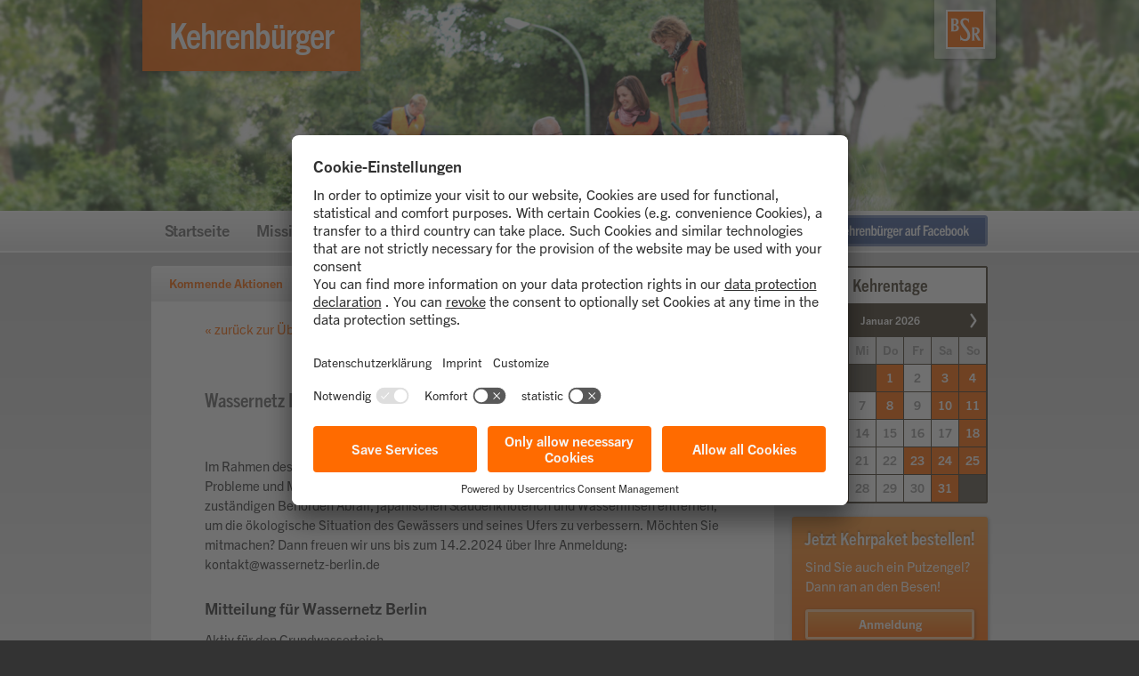

--- FILE ---
content_type: text/html; charset=UTF-8
request_url: https://www.kehrenbuerger.de/21146.php
body_size: 10278
content:
<!DOCTYPE html>
  
            <!--[if lt IE 7]> <html class="no-js lt-ie9 lt-ie8 lt-ie7"> <![endif]-->
            <!--[if IE 7]>    <html class="no-js lt-ie9 lt-ie8"> <![endif]-->
            <!--[if IE 8]>    <html class="no-js lt-ie9"> <![endif]-->
            <!--[if gt IE 8]><!--> <html class="no-js"> <!--<![endif]-->
        
  <head>
  <meta http-equiv="X-UA-Compatible" content="IE=edge">
  <title>Wassernetz Berlin - Kehrenbürger</title>
  <meta charset="utf-8">
  <meta name="title" content="Kehrenbürger - Gemeinsam glänzen">
  <meta name="description" content="Berlin braucht Kehrenbürger wie Sie. Packen wir’s an! Mit Unterstützung der BSR bieten wir Ihnen mit Kehrenbürger die Plattform für Ihr Engagement in Berlin. Sie möchten Ihren Kiez verschönern? Packen Sie mit an, egal ob Spielplätze säubern oder Grünanlagen aufräumen, wir unterstützen Sie.">
  <meta name="google-site-verification" content="9i_ixJaExd4JMYzujLP2HgyRyHIGNGAEALeDIEoORJg" />
  <meta name="msvalidate.01" content="BBBDFBDF404801086988444F036E171D" />
  
              <!-- Facebook Meta Data -->
              <meta property="og:image" content="http://www.kehrenbuerger.de">
              <meta property="og:locality" content="Berlin">
              <meta property="og:country-name" content="Germany">
              <meta property="og:latitude" content="52.519171">
              <meta property="og:longitude" content="13.4060912">
              <meta property="og:type" content="website">
              <meta property="og:title" content="Wassernetz Berlin">
              <meta property="og:url" content="http://www.kehrenbuerger.de/21146.php">
              <meta property="og:site_name" content="Kehrenbürger - Gemeinsam glänzen">
              <!-- / Facebook Meta Data -->
            
  <meta name="viewport" content="width=device-width, initial-scale=1, user-scalable=no">
  <link rel="stylesheet" href="/preview/bsr/kehrenbuerger/resources/css/main.css">
  <link rel="shortcut icon" type="image/x-icon" href="/preview/bsr/kehrenbuerger/resources/img/favicon.ico">
  <link rel="apple-touch-icon-precomposed" href="/preview/bsr/kehrenbuerger/resources/img/apple-touch-icon.png">
  <link rel="apple-touch-icon-precomposed" sizes="120x120" href="/preview/bsr/kehrenbuerger/resources/img/apple-touch-icon-120.png">
  <link rel="apple-touch-icon-precomposed" sizes="152x152" href="/preview/bsr/kehrenbuerger/resources/img/apple-touch-icon-152.png">
  <link rel="apple-touch-icon-precomposed" sizes="180x180" href="/preview/bsr/kehrenbuerger/resources/img/apple-touch-icon-180.png">
  <link rel="icon" type="image/png" sizes="16x16" href="/preview/bsr/kehrenbuerger/resources/img/favicon-16.png">
  <link rel="icon" type="image/png" sizes="32x32" href="/preview/bsr/kehrenbuerger/resources/img/favicon-32.png">
  <link rel="icon" type="image/png" sizes="64x64" href="/preview/bsr/kehrenbuerger/resources/img/favicon-96.png">
  
  <script id="usercentrics-cmp" data-settings-id="E1HEVpZJq" src="https://app.usercentrics.eu/browser-ui/latest/bundle_legacy.js"></script>
  <script src="/preview/bsr/kehrenbuerger/resources/js/vendor/modernizr-2.5.3.min.js"></script>
  <script src="/preview/bsr/kehrenbuerger/resources/js/flowplayer-3.2.11.min.js"></script>
  <!--script src="//ajax.googleapis.com/ajax/libs/jquery/1.7.2/jquery.min.js"></script-->
  <script>window.jQuery || document.write('<script src="/preview/bsr/kehrenbuerger/resources/js/vendor/jquery-1.7.2.min.js"><\/script>')</script>
  <script type="text/javascript">
          var addthis_config = {"data_track_clickback":true};
        </script>
</head>
 
<body id="bsr-kb" class="content aktion">
  <header style="background-image:url(/assets/pictures/Aktionen_Pflanzen.jpg);">
    <h1><a href="/index.php" title="Zurück zur Startseite">Kehrenbürger</a></h1>
    <p><a class="link-ext-bsr" href="http://www.bsr.de" title="Zu den Seiten der Berliner Stadtreinigung" target="_blank"><img src="/preview/bsr/kehrenbuerger/resources/img/logo_bsr.png" alt="Berliner Stadtreinigung"></a><img class="print" src="/preview/bsr/kehrenbuerger/resources/img/logo_bsr_print.png" alt="BSR"></p>
    <nav role="navigation" class="main-navigation contain" id="mainNavigation">
      <h2 class="vh">Hauptnavigation</h2>
        <a href="#" class="toggle-main-nav" id="toggleMainNav">
            <span class="title">Menü</span>
            <i class="icon-menu">
              <span class="bar"></span>
              <span class="bar"></span>
            </i>
        </a>
      <ol class="nav-menu" id="navMenu">
        
        <li><a href="/index.php">Startseite</a></li>
      
<li><a href="/29.php">Mission</a></li><li><a href="/13264.php">Umwelttipps</a></li><li><a href="/anmelden.php">Aktion anmelden</a></li><li class="active"><a href="/31.php">Aktionen</a></li>
        <li><a class="ir facebook" href="https://www.facebook.com/Kehrenbuerger">Kehrenbürger auf Facebook</a></li>
      </ol>
    </nav>
    <div class="fill-the-gap"></div>
  </header>
  <div role="main" class="contain">
    <div id="page">
      <nav role="navigation" class="secondary-navigation contain"><ol><li class="active"><a href="/aktionen.php">Kommende Aktionen</a></li></ol></nav>
      <section class="hentry">
        
        
        
        
        <p><a class='back-to-overview' href='?l=2024'>« zurück zur Übersicht</a></p>        
        <h2>Wassernetz Berlin<time><b>Fr.,  16.02.2024</b> 10:00 – 13:00 Uhr</time></h2>
        
        <!--  -->
        
        
        
        
        Im Rahmen des Dialoges werden wir uns ein Bild von dem Grundwasserteich machen, Probleme und Maßnahmen für seinen Schutz beraten  und in Abstimmung mit den zuständigen Behörden Abfall, japanischen Staudenknöterich und Wasserlinsen entfernen, um die ökologische Situation des Gewässers und seines Ufers zu verbessern.  Möchten Sie mitmachen? Dann freuen wir uns  bis zum 14.2.2024 über Ihre Anmeldung: kontakt@wassernetz-berlin.de 
        <div style="clear:both;"></div>
        
        
        <dl>
          



<!-- Mitteilung für Wassernetz Berlin -->
<!-- 1 -->





<h3>Mitteilung für Wassernetz Berlin</h3>
Aktiv für den Grundwasserteich<br/>Am 16. Februar 2024 haben Aktive des Wassernetzes, Mitarbeiter*innen des Bezirksamtes Mitte und weitere Gewässerinteressierte den Grundwasserteich von Wasserlinsen befreit und Abfall entfernt. Die Maßnahme war ein voller Erfolg und trug dazu bei, dass der Gewässergrund besser belichtet ist und das Wasser mehr Sauerstoff aufnehmen kann. Wir danken allen Beitragenden, der BSR und LOTTO-Stiftung Berlin für die Unterstützung  

<ul>
  
  
  
  
</ul>


<dt class="media gallery">Bildergalerie:</dt>
<dd>
  <ol>
    
      <!---->
      <li><a href="/assets/pictures/20240216_124930_21256_rdax_700x700s.jpg" title="Entfernung von Wasserlinsen." alt="20240216_124930_21256.jpg"><img src="/assets/pictures/20240216_124930_21256_rdax_96x96s.jpg" alt="20240216_124930_21256.jpg" title="Entfernung von Wasserlinsen."></a></li>
    
  </ol>
</dd>
          <dt>Termin:</dt>
          <dd><time>Freitag, 16.02.2024</time></dd>
          <dt>Ort:</dt>
          <dd>Grundwasserteich, Berlin-Tiergarten (nahe Teehaus englischer Garten, Altonaer Str. 2, 10557 Berlin</dd>
          <dt>Veranstalter:</dt>
          <dd>
            <strong>Wassernetz Berlin </strong><br/>
            
            <a href="wassernetz-berlin.de">wassernetz-berlin.de</a><br/>
            
            
            
            
            <!-- here has Mail to Action been -->
          </dd>
        </dl>
                        <script type="text/javascript">
                  $(document).ready(function() {
                    $('.secondary-navigation').find('li.active').removeClass('active').next().addClass('active');
                  });
                </script>
                <p><a class='back-to-overview' href='?l=2024'>« zurück zur Übersicht</a></p>      </section>
      <aside>
        

<div class="calendar">
  <h4>Kehrentage</h4>
  <!-- Calendar will be injected via JS -->
</div>

        <div class="banner">
          <h4>Jetzt Kehrpaket bestellen!</h4>
          
        <p>Sind Sie auch ein Putzengel? Dann ran an den Besen!</p>
    
          <p><a class="btn submit link" href="/anmelden.php" title="Zur Anmeldung">Anmeldung</a></p>
        </div>
      
<div class="teaser">
  
  
  <img src="/assets/pictures/Banner_fuer_Website_rdax_214x164.png" alt=" ">
  
  <h4>Anmelden und vernetzen unter www.nebenan.de </h4>
  
  
  
  <ul>
    
    
    
    
  </ul>
</div>
        
        
      </aside>
    </div>
  </div>
    <footer>
    <section>
      <h3 class="vh">Seitenweite Informationen</h3>
      <ol>
        <li><a href="/32.php">Kontakt</a></li><li><a href="/33.php">Impressum</a></li><li><a href="/35.php">Nutzungsbedingungen</a></li><li><a href="/603.php">Datenschutzerklärung</a></li>
        <li><a href="http://www.bsr.de">www.bsr.de</a></li>
        <li><a href="javascript:void(0);" onClick="UC_UI.showSecondLayer();">Cookie-Einstellungen</a></li>
      </ol>
      <p>&copy; 2025 Berliner Stadtreinigung</p>
    </section>
    <a href="#top" class="toplink" id="topLink" title="Zum Seitenanfang scrollen"></a>
  </footer>
  <!--  -->

  
  <script src="/preview/bsr/kehrenbuerger/resources/js/usercentrics.js"></script>
  <script src="/preview/bsr/kehrenbuerger/resources/js/webtrekk_kehrenb.js" type="text/plain" data-usercentrics="Mapp Intelligence Full Feature Tracking"></script>
  <script type="text/plain" data-usercentrics="YouTube Video">initYouTube();</script>
  <script src="/preview/bsr/kehrenbuerger/resources/js/config.js"></script>
  <script src="/preview/bsr/kehrenbuerger/resources/js/plugins.js"></script>
  <script src="/preview/bsr/kehrenbuerger/resources/js/main.js"></script>
  
  
          <!--[if (gte IE 6)&(lte IE 8)]><script type="text/javascript" src="/preview/bsr/kehrenbuerger/resources/js/vendor/selectivizr.min.js"></script><![endif]-->
        
  
  
</body>
</html>
 
 

--- FILE ---
content_type: text/css
request_url: https://www.kehrenbuerger.de/preview/bsr/kehrenbuerger/resources/css/main.css
body_size: 63158
content:
@font-face{font-family:TradeGothic;font-weight:400;src:url(../fonts/694377/1df19d86-6ed9-4ea6-8d1a-cd681366c98f.eot?#iefix);src:url(../fonts/694377/1df19d86-6ed9-4ea6-8d1a-cd681366c98f.eot?#iefix) format("eot"),url(../fonts/694377/85061542-d7de-408a-bd04-137fd9170af0.woff) format("woff"),url(../fonts/694377/0340eb6f-5d92-4795-86c6-fc943df56489.ttf) format("truetype"),url(../fonts/694377/99152273-fe47-401d-a33f-b995b34f6929.svg#99152273-fe47-401d-a33f-b995b34f6929) format("svg")}@font-face{font-family:TradeGothic;font-weight:700;src:url(../fonts/694383/0e4f08ba-9301-4224-a0c5-669c61383f2f.eot?#iefix);src:url(../fonts/694383/0e4f08ba-9301-4224-a0c5-669c61383f2f.eot?#iefix) format("eot"),url(../fonts/694383/58051db9-681f-48c2-b278-54ad54a8c444.woff) format("woff"),url(../fonts/694383/610f4721-ca04-47a7-b197-351bd1c2f27e.ttf) format("truetype"),url(../fonts/694383/178ef534-ce3d-496b-8d66-ef24f42113c7.svg#178ef534-ce3d-496b-8d66-ef24f42113c7) format("svg")}@font-face{font-family:TradeGothicBdCn;font-weight:400;src:url(../fonts/694368/3f9c9b78-918d-4cbd-8e28-86105c04bd2d.eot?#iefix);src:url(../fonts/694368/3f9c9b78-918d-4cbd-8e28-86105c04bd2d.eot?#iefix) format("eot"),url(../fonts/694368/3c253249-5a5d-48b8-a812-894ed905bfed.woff) format("woff"),url(../fonts/694368/89814d8f-6797-430a-a404-947de978bc6e.ttf) format("truetype"),url(../fonts/694368/6c1267e3-1cc1-49b7-b1b8-f6fa2df61bbb.svg#6c1267e3-1cc1-49b7-b1b8-f6fa2df61bbb) format("svg")}article,aside,details,figcaption,figure,footer,header,hgroup,nav,section,summary{display:block}audio,canvas,video{display:inline-block;*display:inline;*zoom:1}[hidden],audio:not([controls]){display:none}html{font-size:100%;-webkit-text-size-adjust:100%;-ms-text-size-adjust:100%}button,html,input,select,textarea{font-family:sans-serif;color:#222}body{margin:0;font-size:1em;line-height:1.4}::selection{background:#b3d4fc;text-shadow:none}a{color:#00e}a:visited{color:#551a8b}a:hover{color:#06e}a:focus{outline:thin dotted}a:active,a:hover{outline:0}abbr[title]{border-bottom:1px dotted}b,strong{font-weight:700}blockquote{margin:1em 40px}dfn{font-style:italic}hr{display:block;height:1px;border:0;border-top:1px solid #ccc;margin:1em 0;padding:0}ins{background:#ff9;text-decoration:none}ins,mark{color:#000}mark{background:#ff0;font-style:italic;font-weight:700}code,kbd,pre,samp{font-family:monospace,serif;_font-family:courier new,monospace;font-size:1em}pre{white-space:pre;white-space:pre-wrap;word-wrap:break-word}q{quotes:none}q:after,q:before{content:"";content:none}small{font-size:85%}sub,sup{font-size:75%;line-height:0;position:relative;vertical-align:baseline}sup{top:-.5em}sub{bottom:-.25em}ol,ul{margin:1em 0;padding:0 0 0 40px}dd{margin:0 0 0 40px}nav ol,nav ul{list-style:none;list-style-image:none;margin:0;padding:0}img{border:0;vertical-align:middle;-ms-interpolation-mode:bicubic}svg:not(:root){overflow:hidden}figure,form{margin:0}fieldset{border:0;margin:0;padding:0}label{cursor:pointer}legend{border:0;padding:0;white-space:normal;*margin-left:-7px}button,input,select,textarea{font-size:100%;margin:0;vertical-align:baseline;*vertical-align:middle}button,input{line-height:normal}button,input[type=button],input[type=reset],input[type=submit]{cursor:pointer;-webkit-appearance:button;*overflow:visible}button[disabled],input[disabled]{cursor:default}input[type=checkbox],input[type=radio]{box-sizing:border-box;padding:0;*width:13px;*height:13px}input[type=search]{-webkit-appearance:textfield;box-sizing:content-box}input[type=search]::-webkit-search-cancel-button,input[type=search]::-webkit-search-decoration{-webkit-appearance:none}button::-moz-focus-inner,input::-moz-focus-inner{border:0;padding:0}textarea{overflow:auto;vertical-align:top;resize:vertical}table{border-collapse:collapse;border-spacing:0}td{vertical-align:top}.chromeframe{margin:.2em 0;background:#ccc;color:#000;padding:.2em 0}body{font:15px/1.5 TradeGothic,Arial,Helvetica,sans-serif;background-color:#333}input,select,textarea{font-family:TradeGothic,Arial,Helvetica,sans-serif}body>header{height:45px;padding-top:237px;background-color:transparent;background-position:50%;background-repeat:no-repeat;background-size:cover}@media (max-width:992px){body>header{padding-top:200px}}@media (max-width:767px){body>header{padding-top:160px;background-position:bottom}}body>header h1,body>header p{position:absolute;top:0;margin:0;left:50%;box-shadow:0 0 5px 2px rgba(0,0,0,.25);z-index:1}@media (max-width:767px){body>header h1,body>header p{left:10px}}@media (max-width:992px){body>header h1{left:10px;margin-left:0}}@media (max-width:992px){body>header p{left:auto;right:10px;margin-left:0}}body>header h1 .print,body>header p .print{display:none}body>header h1{margin-left:-480px;-ms-transform-origin:left top;transform-origin:left top;transition:transform .15s ease 0s}@media (max-width:992px){body>header h1{margin-left:0}}@media (max-width:767px){body>header h1.sticky{position:fixed;left:10px;top:12px;-ms-transform:scale(.75);transform:scale(.75);z-index:6}}body>header h1 a{font-family:TradeGothicBdCn;font-weight:400;letter-spacing:-1px;font-size:40px;line-height:1;color:#fff;padding:.5em .75em;background-color:#f60;background-color:rgba(255,102,0,.95);text-decoration:none;display:block}@media (max-width:992px){body>header h1 a{font-size:32px;background-color:rgba(255,102,0,.9)}}@media (max-width:767px){body>header h1 a{font-size:26px}}body>header h1 a:link,body>header h1 a:visited{color:#fff}@media (max-width:767px){body>header h1.sticky a,body>header h1.sticky a:link,body>header h1.sticky a:visited{padding:0;color:#999;background-color:transparent;box-shadow:none}}@media (max-width:767px){body>header h1{box-shadow:none}}body>header .link-ext-bsr img{width:69px;height:auto}@media (max-width:767px){body>header .link-ext-bsr img{width:54px;height:auto}}body>header p{margin-left:410px;-ms-transform-origin:right top;transform-origin:right top;transition:transform .25s ease 0s}@media (max-width:767px){body>header p{margin-left:0;left:auto;right:10px}}@media (max-width:767px){body>header p.sticky{box-shadow:none;position:fixed;-ms-transform:scale(.75);transform:scale(.75);z-index:7;top:3px;right:10px}}body.start>header{padding-top:455px;background-image:url(../img/header/start.jpg)}@media (max-width:767px){body.start>header{padding-top:180px}}body.mission>header{background-image:url(../img/header/mission.jpg)}body.aktion>header{background-image:url(../img/header/aktion.jpg)}body.meta>header{background-image:url(../img/header/meta.jpg)}header nav[role=navigation]{background:#fff url(../img/nav_bg.png) repeat-x;font-size:18px;line-height:2.5em;font-weight:700}@media (max-width:767px){header nav[role=navigation]{position:relative;min-height:45px}}@media (max-width:767px){header nav[role=navigation].sticky{position:fixed;top:0;left:0;right:0;z-index:5;box-shadow:0 1px 2px rgba(0,0,0,.15);-ms-transform:translateY(-45px);transform:translateY(-45px);animation:.25s ease 0s forwards a}}@media (max-width:767px){header nav[role=navigation].sticky+.fill-the-gap{height:45px}}@media (max-width:767px){header nav[role=navigation].sticky .toggle-main-nav{background-color:#fff}}@keyframes a{to{transform:translateY(0)}}header nav[role=navigation] .toggle-main-nav{display:block;text-align:right}.toggle-main-nav{display:none!important}@media (max-width:767px){.toggle-main-nav{display:block!important}}.toggle-main-nav .title:before{content:"";width:16px;height:16px;display:inline-block;margin-right:8px;vertical-align:-1px;background-image:url("[data-uri]");background-repeat:no-repeat;background-size:16px}.toggle-main-nav .icon-menu{width:16px;height:16px;display:inline-block;position:relative;margin-left:2px}.toggle-main-nav .icon-menu .bar{width:8px;height:2px;background-color:#666;position:absolute;top:8px;left:0;transition:all .35s ease 0s}.toggle-main-nav .icon-menu .bar:first-child{-ms-transform:rotate(45deg);transform:rotate(45deg)}.toggle-main-nav .icon-menu .bar:nth-child(2){-ms-transform:rotate(-45deg);transform:rotate(-45deg);left:5px}.toggle-main-nav.active .icon-menu .bar{width:16px}.toggle-main-nav.active .icon-menu .bar:first-child{-ms-transform:rotate(135deg);transform:rotate(135deg)}.toggle-main-nav.active .icon-menu .bar:nth-child(2){-ms-transform:rotate(-135deg);transform:rotate(-135deg);left:0}header nav[role=navigation] ol{position:relative;max-width:940px;margin:0 auto;padding:0 10px}@media (max-width:767px){header nav[role=navigation] ol.nav-menu{padding:10px;box-sizing:border-box;position:absolute;z-index:2;left:25%;width:50%;top:-999em;background-color:#fff;background-color:hsla(0,0%,100%,.97);box-shadow:0 2px 3px rgba(0,0,0,.25);visibility:hidden;opacity:0;-ms-transform:scale(.25) translateY(-45px);transform:scale(.25) translateY(-45px);-ms-transform-origin:center top;transform-origin:center top;transition:transform .35s ease 0s,opacity .35s ease 0s;width:80%;left:10%}}@media (max-width:767px){header nav[role=navigation] ol.nav-menu.open{visibility:visible;opacity:1;top:45px;-ms-transform:scale(1) translateY(0);transform:scale(1) translateY(0)}}header nav[role=navigation] li{float:left;height:45px}@media (max-width:767px){header nav[role=navigation] li{float:none;border-bottom:1px solid #e8e8e8}}header nav[role=navigation] li:last-child{margin-top:10px;border-bottom:0}header nav[role=navigation] a,header nav[role=navigation] a:link{display:block;color:#666;text-shadow:0 2px 2px #fff;text-decoration:none;padding:0 15px}@media (max-width:992px){header nav[role=navigation] a,header nav[role=navigation] a:link{padding:0 12px}}@media (max-width:767px){header nav[role=navigation] a,header nav[role=navigation] a:link{text-align:center}}header nav[role=navigation] .active a,header nav[role=navigation] a:focus,header nav[role=navigation] a:hover{display:block;padding:5px 15px;margin-top:-5px;background-color:#fff;border-radius:4px}@media (max-width:992px){header nav[role=navigation] .active a,header nav[role=navigation] a:focus,header nav[role=navigation] a:hover{padding:5px 12px}}@media (max-width:767px){header nav[role=navigation] .active a,header nav[role=navigation] a:focus,header nav[role=navigation] a:hover{padding:0 15px;margin:0;background-color:inherit;border-radius:0;background-color:transparent}}header nav[role=navigation] .active a{display:block;padding:5px 15px;margin-top:-5px;color:#fff;background-color:#f60;border-radius:4px;text-shadow:0 -1px 2px rgba(0,0,0,.55)}@media (max-width:767px){header nav[role=navigation] .active a{padding:0 15px;margin:0;background-color:inherit;border-radius:0;color:#666;text-shadow:none}}@media (max-width:767px){.touch header nav[role=navigation] a:active{display:block;padding:5px 15px;margin-top:-5px;color:#fff;background-color:#f60;border-radius:4px;text-shadow:0 -1px 2px rgba(0,0,0,.55)}}header nav[role=navigation] a.facebook{position:absolute;right:10px;top:5px;width:220px;height:35px;padding:0;background-image:url(../img/fb.png);background-repeat:no-repeat;background-size:220px}@media (max-width:992px){header nav[role=navigation] a.facebook{width:174px;background-image:url("[data-uri]");background-size:174px}}@media (max-width:767px){header nav[role=navigation] a.facebook{background-image:url(../img/fb.png);width:220px;background-size:220px;position:static;margin:0 auto}}header nav[role=navigation] a.facebook:focus,header nav[role=navigation] a.facebook:hover{margin-top:0}#page>nav{float:left;width:700px}@media (max-width:992px){#page>nav{width:auto;float:none}}.touch #page>nav{margin-bottom:-1px}#page>nav ol{width:700px;height:40px;font-size:14px}#page>nav ol:after{content:"";display:table;clear:both}@media (max-width:992px){#page>nav ol{width:auto}}#page>nav ol li a,#page>nav ol li a:link{display:block;float:left;height:40px;line-height:2.857142857em;padding:0 20px;margin-right:4px;border-radius:4px 4px 0 0;background:#e6e6e6 url(../img/secnav_bg.png) repeat-x;font-weight:700;color:#f60;text-decoration:none}#page>nav ol li.active a,#page>nav ol li a:focus,#page>nav ol li a:hover{background-color:#fff;background-image:none}#page>section>nav{position:relative;top:-50px;right:30px;overflow:hidden;margin:3.85em 2em 1em 10px}@media (max-width:767px){#page>section>nav{position:static;margin-top:0}}#page>section>nav li{float:left;font-weight:700;padding-top:3px;margin-right:5px;color:#666}@media (max-width:767px){#page>section>nav li{display:inline-block;margin-bottom:10px;float:none}}#page>section>nav li:after{content:" | ";color:#ccc}#page>section>nav li:last-child:after{content:""}div[role=main]{border-top:2px solid #fff;background:#fff url(../img/main_bg.png) repeat-x}#page{max-width:940px;padding:15px 10px 0;margin:0 auto}@media (max-width:992px){#page{width:auto}}#page>section{float:left;width:580px;min-height:500px;padding:0 60px 40px;margin:0 auto;border-radius:4px 4px 0 0;background-color:#fff;color:#333;position:relative}@media (max-width:992px){#page>section{width:auto;float:none;margin-bottom:20px}}@media (max-width:767px){#page>section{padding:0 10px 10px}}#page>nav+section{border-radius:0 4px 0 0}#page>nav+section+aside{margin-top:-40px}@media (max-width:992px){#page>nav+section+aside{margin-top:0}}#page>section h2{font-family:TradeGothicBdCn;font-weight:400;font-size:40px;line-height:1.1;margin:0 0 1em;padding-top:40px;color:#666;-ms-transform:translateX(-20px);transform:translateX(-20px)}@media (max-width:767px){#page>section h2{font-size:32px;-ms-transform:translateX(0);transform:translateX(0);padding-top:20px}}#page>section p img{float:left;margin:0 1em 1em 0}.aktion #page>section h2{float:none}@media (max-width:992px){.aktion #page>section h2{float:none;padding-left:0}}#page>section figure{float:left;margin:0 20px 1.4em 0}@media (max-width:767px){#page>section figure{float:none;margin-right:0}}@media (max-width:767px){#page>section figure a{margin:0}}#page>section figure a[rel=lightbox]{display:block;padding-bottom:25px;background:transparent url(../img/zoom.png) 100% 100% no-repeat}#page>section a,#page>section a:link,aside .teaser a,aside .teaser a:link{color:#f60;text-decoration:none}#page>section a:focus,#page>section a:hover,aside .teaser a:focus,aside .teaser a:hover{text-decoration:underline}#page section.hentry>p:first-child{margin-top:0;padding-top:20px}#page section.hentry h2{position:relative;float:none;line-height:1.25em;width:440px;min-height:2.5em;margin-right:139px;font-size:22px;-ms-transform:none;transform:none}@media (max-width:767px){#page section.hentry h2{margin-right:0;border-right:0;width:auto}}#page section.hentry h2 time{position:absolute;right:-139px;top:36px;max-width:130px;padding-left:10px;color:#666;font-size:14px;line-height:1.285714286em;font-weight:400;border-left:1px solid #ccc}@media (max-width:767px){#page section.hentry h2 time{position:static;display:block;padding-left:0;border-left:0;margin-top:15px}}#page section.hentry h2 time b{font-size:22px;line-height:1.666666667em;font-weight:400}@media (max-width:992px){#page section.hentry>figure img{max-width:100%}}#page section.hentry dl{overflow:hidden}#page section.hentry dt{float:left;width:100px;clear:both;padding-right:10px;margin-bottom:.357142857em;color:#999}@media (max-width:767px){#page section.hentry dt{width:auto;float:none}}#page section.hentry dd{float:left;margin:0;width:470px}@media (max-width:767px){#page section.hentry dd{width:auto;float:none}}#page section.hentry dt.media+dd{float:none;clear:both;width:100%;margin-bottom:8px}#page section.hentry dt.media+dd+dt,#page section.hentry dt.media+dd+dt+dd{margin-top:2em}#page section.hentry dt.media+dd iframe{display:block}#page section.hentry dt.gallery+dd ol{list-style-type:none;padding:0;margin:0;overflow:hidden}#page section.hentry dt.gallery+dd li{width:130px;height:96px;margin:0 10px 10px 0;float:left;background-color:#f6f6f6}#page section.hentry dt.gallery+dd li a{display:table-cell;width:130px;height:96px;vertical-align:middle}#page section.hentry dt.gallery+dd li img{max-width:130px;max-height:96px}#page section.hentry dt.gallery+dd li:nth-child(4n){margin-right:0}#page section.hentry dt.gallery+dd li:nth-child(4n+1){clear:both}#page section.hentry dd time{font-weight:700}#page>aside{float:right;width:220px;padding-bottom:150px}body>footer{position:relative;font-size:12px;line-height:1.5em;text-align:center;height:75px;padding-top:20px;color:#ccc;background-color:#333;clear:both}body>footer a,body>footer a:link,body>footer a:visited{color:#999;text-decoration:none}body>footer a:focus,body>footer a:hover{text-decoration:underline}body>footer ol,body>footer p{margin:0;padding:0}body>footer ol{list-style-type:none}body>footer ol li{display:inline;padding-right:4px}body>footer ol li:after{padding-left:4px;content:"  |  ";color:#999}body>footer ol li:last-child:after{content:none}.add-this{clear:both;overflow:hidden}body>footer .add-this{position:absolute;left:50%;top:-100px;margin-left:260px;font-size:12px;text-align:left;color:#999}@media (max-width:992px){body>footer .add-this{margin-left:0;left:10px}}.add-this h4{float:left;margin:0 12px 0 0}@media (max-width:767px){.add-this h4{margin-bottom:10px}}.add-this ul{list-style-type:none;margin:3px 0 0;padding:0}body>footer .add-this h4{float:none;clear:both;margin:0 0 1em}.add-this ul li{float:left;margin-right:4px}.add-this ul li a{display:block;width:16px;height:16px}.add-this #facebook{background-position:0 -288px}.add-this #myspace{background-position:0 -608px}.add-this #google{background-position:0 -352px}.add-this #twitter{background-position:0 -896px}.mod-actions-compact{border-top:4px solid #f5f5f5;padding:10px}.hentry h3,.mod-actions-compact .mod-title{font-size:18px;line-height:1.666666667em;margin:0 0 .5em}.hentry h3{padding-top:.5em}.mod-actions-compact .mod-list{list-style-type:none;margin:0;padding:0}.mod-actions-compact .mod-list li{padding:4px 150px 4px 10px;position:relative;font-size:14px;line-height:1.7em}@media (max-width:767px){.mod-actions-compact .mod-list li{padding:4px 10px}}.mod-actions-compact .mod-list li time{position:absolute;right:10px}@media (max-width:767px){.mod-actions-compact .mod-list li time{position:static;display:block}}.mod-actions-compact .mod-list li time abbr{border:0}.mod-actions-compact .mod-list li time abbr:after{content:".,";margin-right:1em}.mod-actions-compact .mod-list li strong{display:block}.mod-actions-compact .mod-list li:nth-child(odd){background-color:#f5f5f5}.mod-actions-compact .mod-list+p{text-align:right}.mod-actions-compact .mod-list li .location{width:400px;display:block;text-overflow:ellipsis;white-space:nowrap;overflow:hidden}@media (max-width:767px){.mod-actions-compact .mod-list li .location{width:auto;white-space:normal}}.entry-list{clear:both;padding-left:10px}.entry-list .hentry{padding-left:170px;color:#666;border-bottom:4px solid #f5f5f5;margin-bottom:20px;overflow:hidden}@media (max-width:767px){.entry-list .hentry{padding-left:95px}}.entry-list .hentry .entry-title{margin-left:-170px}@media (max-width:767px){.entry-list .hentry .entry-title{margin-left:-95px}}.entry-list .hentry img{display:block;width:150px;float:left;margin-left:-170px;margin-bottom:1em}@media (max-width:767px){.entry-list .hentry img{width:75px;height:auto;margin-left:-95px}}.entry-list .hentry time{font-weight:700}.entry-list .hentry dl{overflow:hidden;margin:0}.entry-list .hentry dd,.entry-list .hentry dt{float:left;margin:0}.entry-list .hentry dt{clear:both;margin-right:.3em}.entry-list .hentry a{font-weight:700}#page>section #infscr-loading img,#page>section .pagination img{float:none;display:block;margin:0 auto}.ui-datepicker{display:none}.calendar,.ui-datepicker{width:218px;min-height:200px;background-color:#423827;border:1px solid #423827;border-radius:2px;margin-bottom:15px}.calendar table,.ui-datepicker-calendar{width:218px}.calendar table caption,.ui-datepicker-header{background-color:#423827;font-size:12px;line-height:3em;height:3em;color:#fff;font-weight:700}.calendar table caption span,.ui-datepicker-title{display:block;position:relative;padding:0 30px}.ui-datepicker-title{text-align:center}.ui-datepicker-header a{white-space:nowrap;text-indent:-1982em;z-index:10}.calendar table caption span a,.ui-datepicker-header a{position:absolute;top:0;width:30px;height:36px;left:0;text-align:center;background:transparent url(../img/arrow_left.png) 50% no-repeat}.calendar table caption span a.next,.ui-datepicker-header .ui-datepicker-next{left:auto;right:0;background-image:url(../img/arrow_right.png)}.calendar table td,.calendar table th,.ui-datepicker-calendar td,.ui-datepicker-calendar th{width:30px;height:30px;border:1px solid #423827;vertical-align:middle;color:#999;font-weight:700;font-size:14px}.calendar table th,.ui-datepicker-calendar th{background-color:#e1e1e1}.calendar table td,.ui-datepicker-calendar td{text-align:center;background-color:#fff}.calendar table td.empty,.ui-datepicker-calendar td.ui-state-disabled,.ui-datepicker-calendar td.ui-state-disabled:hover{background-color:#5a5246}.calendar table td.today,.ui-datepicker-calendar tbody td.ui-datepicker-today a,.ui-datepicker-calendar tbody td.ui-datepicker-today a:link .ui-datepicker-calendar tbody td.ui-datepicker-today a:visited{color:#333}.calendar table tbody td a,.ui-datepicker-calendar tbody td a{position:relative;width:30px;height:30px}.ui-datepicker-calendar td a,.ui-datepicker-calendar td a:link,.ui-datepicker-calendar td a:visited{color:#999;text-decoration:none}.ui-datepicker-calendar tbody td:hover{background-color:#f60}.ui-datepicker-calendar tbody td:hover a,.ui-datepicker-calendar tbody td a:active,.ui-datepicker-calendar tbody td a:focus,.ui-datepicker-calendar tbody td a:hover{color:#fff}h4{font-size:20px}.calendar{width:218px;min-height:200px;background-color:#423827;border:1px solid #423827;border-radius:2px;margin-bottom:15px}.calendar h4{background-color:#fff;color:#423827;margin:0;padding:5px 0;text-align:center;font-family:TradeGothicBdCn;font-weight:400;border:1px solid #423827}.calendar h4 img{display:block;border:1px solid #423827;border-bottom:0}.calendar table{width:218px}@media (max-width:767px){.calendar table{width:100%}}.calendar table caption{background-color:#423827;font-size:12px;line-height:3em;height:3em;color:#fff;font-weight:700}.calendar table caption span{display:block;position:relative;padding:0 30px}.calendar table caption span a{position:absolute;top:0;width:30px;height:36px;left:0;text-align:center;background:transparent url(../img/arrow_left.png) 50% no-repeat}.calendar table caption span a.next{left:auto;right:0;background-image:url(../img/arrow_right.png)}.calendar table td,.calendar table th{width:30px;height:30px;border:1px solid #423827;vertical-align:middle;color:#999;font-weight:700;font-size:14px}.calendar table th{background-color:#e1e1e1}.calendar table td{text-align:center;background-color:#fff}.calendar table td.empty{background-color:#5a5246}.calendar table td.today{color:#333}.calendar table td.event{background-color:#f60}.calendar table tbody td a{position:relative;width:30px;height:30px}.calendar table tbody td a,.calendar table tbody td a:link,.calendar table tbody td a:visited{text-decoration:none;color:#fff}.calendar table tbody td a:active,.calendar table tbody td a:focus,.calendar table tbody td a:hover{text-decoration:underline}.calendar table tbody td a .event-list{display:none;position:absolute;bottom:25px;left:50%;margin-left:-117px;width:234px;padding-bottom:20px;background:transparent url(../img/tooltip_bottom.png) 0 100% no-repeat}@media (max-width:992px){.calendar table tbody td:first-child a .event-list,.calendar table tbody td:nth-child(2) a .event-list,.calendar table tbody td:nth-child(3) a .event-list{left:0;margin-left:-27px;background:transparent url(../img/tooltip_bottom_left.png) 0 100% no-repeat}}@media (max-width:992px){.calendar table tbody td:nth-child(5) a .event-list,.calendar table tbody td:nth-child(6) a .event-list,.calendar table tbody td:nth-child(7) a .event-list{left:auto;margin-left:0;margin-right:-27px;right:0;background:transparent url(../img/tooltip_bottom_right.png) 0 100% no-repeat}}.calendar table tbody td a:hover .event-list{display:block}.calendar table tbody td a .event-list ul{list-style-type:none;margin:0;padding:20px 0 10px;background:transparent url(../img/tooltip_top.png) 0 0 no-repeat}.calendar table tbody td a .event-list ul li{width:190px;margin:0 auto;padding:0 8px 0 7px;border-top:3px solid #f5f5f5;padding-top:4px;margin-top:4px;color:#333;font-size:12px;line-height:1.166666667em;text-align:left;font-weight:400}.calendar table tbody td a .event-list ul li strong{display:block;font-weight:700}.calendar table tbody td a .event-list ul li:first-child{border-top:0;padding-top:0;margin-top:0}form{width:550px;margin:0 auto;font-size:14px;line-height:1.285714286em;color:#333}@media (max-width:992px){form{width:auto}}form.loading{padding-bottom:20px;background:transparent url(../img/ajax-loader.gif) bottom no-repeat}form ::-webkit-input-placeholder{color:#999}form ::-moz-placeholder{color:#999;opacity:1}form :-ms-input-placeholder{color:#999}form :-moz-placeholder{color:#999;opacity:1}form :-moz-ui-invalid:not(output){box-shadow:none}form h2{line-height:1em;margin:2em 0 1em}form input,form select,form textarea{display:block;height:1.785714286em;line-height:1.785714286em;border:1px solid #d2d2d2;border-radius:3px;padding:0 6px;margin-top:5px}@media (max-width:767px){form input,form select,form textarea{box-sizing:border-box}}form input:focus,form select:focus,form textarea:focus{border-color:#000;outline:none}form input.error,form select.error,form textarea.error{box-shadow:none;border-color:#f60!important;border-width:1px}form input[type=radio].error+label.error{position:absolute;display:inline-block!important;width:0;left:-13px;top:-2px;margin-right:0;border:1px solid #f60;padding:2px 55px;text-indent:-1982em;border-radius:6px}form input:focus:required:invalid,form select:focus:required:invalid,form textarea:focus:required:invalid{box-shadow:none;border-color:red;border-width:1px}form input[type=image]{border:0;height:auto}form select{line-height:1em;padding:0}html>body form select,x:-moz-any-link,x:default{padding:3px 6px 5px}form .select-group .subgroup,form label{float:left;margin-right:20px}@media (max-width:767px){form .select-group .subgroup,form label{margin-bottom:20px;margin-right:0;float:none;display:block}}@media (max-width:767px){form p label:last-child,form p label:only-child{margin-bottom:0}}form label+label{margin-right:0}form label.error{display:none!important;float:none;font-weight:700;color:#f60}form abbr[title]{border:0;color:#f60}form p{overflow:hidden;clear:both}form p.error{padding:4px;border:2px solid #f60;background-color:#fc9;text-align:center}form p.headline{overflow:visible;position:relative}form p.headline .hint{position:absolute;right:-50px;top:30px;padding-left:25px;background:transparent url(../img/info.png) 3px 3px no-repeat}@media (max-width:767px){form p.headline .hint{position:static;float:none;display:block}}#page>section form p img{float:none;margin:1em 0}form p.captcha+form p.submit{width:50%;float:right;clear:none}.anmelden-form p.submit,.berichten-form p.submit{width:100%}form p.captcha input{margin-bottom:1em}form p.submit{font-size:11px}@media (max-width:767px){form p.submit{margin-top:5px;display:-ms-flexbox;display:flex;-ms-flex-direction:column;flex-direction:column}}form p.submit a.btn{float:left;margin-right:13px;color:#fff;border-radius:3px;margin:2em 3px 1em 0;color:#fff!important;text-align:center}form p.submit input{float:right;margin:2em 3px 1em 0}@media (max-width:767px){form p.submit input{-ms-flex-order:2;order:2}}form p.submit span{display:block;clear:both;text-align:right;float:left;margin-top:-4em}@media (max-width:767px){form p.submit span{margin-top:0;-ms-flex-order:1;order:1;text-align:left}}#page-2 p.submit span,#page-3 p.submit span{margin-top:1em}form p.submit span b{color:#f60}form #salutation{width:119px}@media (max-width:767px){form #salutation{width:50%}}form #name{width:396px}@media (max-width:767px){form #name{width:100%}}form #telefon,form #url{width:216px}@media (max-width:767px){form #telefon,form #url{width:100%}}form #email,form #fbpage{width:286px}@media (max-width:767px){form #email,form #fbpage{width:100%}}form #nachname,form #vorname{width:181px}@media (max-width:767px){form #nachname,form #vorname{width:100%}}form #vorname{margin-right:21px}@media (max-width:767px){form #vorname{margin-right:0}}form #adresse,form #institution,form #titel,form #yt{width:536px}@media (max-width:767px){form #adresse,form #institution,form #titel,form #yt{width:100%}}form #aktion-detail,form #aktion-ort,form #beschreibung,form #nachricht{width:536px;height:96px}@media (max-width:767px){form #aktion-detail,form #aktion-ort,form #beschreibung,form #nachricht{width:100%}}.email-form #captcha{width:246px}form #plz{width:66px}@media (max-width:767px){form #plz{width:50%}}form #ort{width:436px}@media (max-width:767px){form #ort{width:100%}}form #bezirk{width:206px;margin-right:20px}@media (max-width:767px){form #bezirk{width:100%}}form #tag{width:194px}form #anzahl{display:inline-block;width:63px}form #privacy-text{width:70%;height:100px;font-family:Courier,Courier New,monospace;font-size:11px;line-height:1.2em}@media (max-width:767px){form #privacy-text{padding-top:10px;width:100%}}@media (max-width:767px){form #aktion-detail,form #aktion-ort,form #aktion-titel{width:100%}}form .form-navi{font-weight:700;overflow:hidden}form .form-navi ol{list-style-type:none;margin:0;padding:0;float:right}@media (max-width:767px){form .form-navi ol{margin-top:20px}}form .form-navi ol li{display:inline-block;width:35px;height:35px;background:transparent url(../img/steps.png) no-repeat;color:#fff;text-align:center;font-size:18px;line-height:2em}form .form-navi ol li.active{background-position:0 -35px}form p.question{overflow:visible;padding-bottom:1.2em}#page-3 p.question{padding-bottom:0}form p.has-errors{color:#f60}form p.question.disabled{color:#ccc}form p.question label{position:relative}form fieldset{padding-top:.5em}form p.question .hint{float:left;clear:both;display:block;color:#999;margin-top:1em}@media (max-width:767px){form p.question .hint{float:none}}form p.question strong{float:left;min-width:220px;padding-right:20px;font-weight:400}@media (max-width:767px){form p.question strong{float:none;width:auto;display:block;margin-bottom:10px}}form p.question label input{display:inline;height:auto;border:0}@media (max-width:767px){form p.question label input{display:inline-block;margin-right:8px}}form p.select-group select{display:inline-block}form p.support label input{float:right;width:75px;margin-top:-5px}form p.support>label{position:relative;float:none;clear:both;width:50%;display:block;padding-bottom:5px;padding-top:10px}@media (max-width:767px){form p.support>label{width:100%}}form p.support>label input.error+label.error{position:absolute;display:block!important;top:2px;right:-105%;width:100%;margin:.5em 0 0;font-size:12px;font-weight:400}@media (max-width:767px){form p.support>label input.error+label.error{position:static}}form p label.check{position:relative;padding-left:27px;float:none;display:block}form p label.check input.checkbox{position:absolute;left:2px;top:2px;height:auto;margin:0;z-index:2}form .fileinput-button input{position:absolute;top:0;right:0;margin:0;border:solid transparent;border-width:0 0 0 200px;opacity:0;filter:alpha(opacity=0);-moz-transform:translate(-300px) scale(4);direction:ltr;cursor:pointer}form .fileinput-button .error+span{display:none}form .fileinput-button label.error{display:inline!important;margin:0}.btn{height:40px;min-width:125px;padding:0 20px;box-shadow:1px 1px 4px 0 rgba(0,0,0,.33);border:0;color:#fff;font-size:14px;line-height:40px;font-weight:700}.btn.submit{background-color:#f60;background-image:linear-gradient(180deg,#ff9832,#f60)}.btn.submit:hover{background-color:#f60;background-image:none}.btn.start,.btn.upload{display:block;width:185px;position:relative;border-radius:3px;margin:1em 0;text-align:center;background-color:#9c3;background-image:linear-gradient(180deg,#9c3,#690)}.btn.start{background-color:#999;background-image:linear-gradient(180deg,#999,#666)}.btn.upload:hover{background-color:#679a01;background-image:none}.btn.start:hover{background-color:#666;background-image:none}.btn.link{display:block;min-width:130px;height:28px;margin:0 auto;border:3px solid #fc9;text-align:center;line-height:28px;border-radius:3px;text-decoration:none}.btn.link:hover,.btn.link:visited{color:#fff;text-decoration:none}.no-cssgradients .btn.link:hover,.no-cssgradients .btn.submit:hover{background-color:#ff9832}form #progress{clear:both;background:transparent url(../img/ajax-loader.gif) 50% no-repeat;height:18px}.filelist{clear:both;overflow:hidden;border-top:1px solid #e0e0e0;background-color:#fafafa;display:-ms-flexbox;display:flex;-ms-flex-wrap:wrap;flex-wrap:wrap;padding:0 10px 10px}.filelist:empty{border-top:0;padding:0}.filelist dt.figure{clear:both;padding:8px 8px 8px 85px;width:250px}#page>section .filelist dt.figure figure{float:left;margin-left:-80px;width:80px;text-align:center}#page>section .filelist dt figure img{margin:0}.filelist dd,.filelist dt{padding-top:10px}.filelist dt{width:60%}.filelist dd{width:20%;text-align:center;margin:0}.filelist dt.error{padding:8px 10px;color:#f60;clear:both}.filelist dt.error+dd{width:auto;color:#f60}.filelist dt.error+dd+dt{margin-top:8px}.banner{height:140px;padding-top:10px;background-color:#f60;background-image:linear-gradient(180deg,#ff9832,#f60);box-shadow:1px 1px 4px 0 rgba(0,0,0,.33);border-radius:3px}.banner h4{margin:0;font-family:TradeGothicBdCn;font-weight:400;color:#fff;text-align:center;text-shadow:0 -2px 2px rgba(0,0,0,.3);padding-bottom:5px}.banner p{margin-top:0;padding:0 15px;color:#fff}@media (max-width:992px){aside .banner h4,aside .banner p{text-align:center}}aside .teaser{margin-top:1em;padding-bottom:1em;border:3px solid #fff;border-radius:3px;box-shadow:1px 1px 4px 0 rgba(0,0,0,.33);background-color:#dfdfdf;background-image:linear-gradient(180deg,#fff,#dfdfdf);line-height:1.285714286em}aside .teaser h4,aside .teaser p,aside .teaser ul{padding:0 15px;margin:0}@media (max-width:992px){aside .teaser img{width:100%}}aside .teaser h4{font-size:18px;line-height:1.333333333em;margin:.444444444em 0;color:#222}aside .teaser ul{list-style-type:none;margin-top:3px;line-height:1.714285714em}aside .teaser a{display:inline-block;padding-left:20px;background:url(../img/dot.png) 2px 2px no-repeat}aside .teaser a[href$=".pdf"]{background:url(../img/pdf.png) 2px 2px no-repeat}h2.thank-you{font-size:24px!important;font-weight:400!important;color:#79b51c!important;float:none!important}#lightbox-content h2.thank-you,#lightbox-content h2.thank-you+p{text-align:center}#lightbox-content h2.thank-you{margin-top:4em}@media (max-width:992px){#page>aside{float:none;width:auto;display:-ms-flexbox;display:flex;-ms-flex-align:stretch;align-items:stretch}}@media (max-width:767px){#page>aside{display:-ms-flexbox;display:flex;-ms-flex-direction:column;flex-direction:column;-ms-flex-align:center;align-items:center}}@media (max-width:992px){#page aside>div+div{margin-left:10px}}@media (max-width:767px){#page aside>div+div{margin-left:0;margin-top:20px}}@media (max-width:992px){aside .banner,aside .calendar,aside .teaser{height:auto;min-width:240px;max-width:400px;-ms-flex:1;flex:1;margin:0;width:100%}}@media (max-width:992px){aside .calendar{display:-ms-flexbox;display:flex;-ms-flex-direction:column;flex-direction:column;-ms-flex-pack:start;justify-content:flex-start}}@media (max-width:767px){aside .calendar{width:100%}}@media (max-width:992px){aside .calendar table{width:100%}}@media (max-width:992px){aside .banner{display:-ms-flexbox;display:flex;-ms-flex-direction:column;flex-direction:column;-ms-flex-pack:center;justify-content:center;-ms-flex-align:center;align-items:center}}footer .toplink{width:44px;height:44px;display:block;position:fixed;right:10px;bottom:10px;background-color:#fff;background-color:hsla(0,0%,100%,.8);border-radius:3px;box-shadow:0 6px 12px rgba(0,0,0,.15);background-image:url("[data-uri]");background-size:44px;-ms-transform:translateY(64px);transform:translateY(64px);opacity:0;transition:all .35s ease 0s}footer .toplink.in{-ms-transform:translateY(0);transform:translateY(0);opacity:1}#jquery-overlay{position:absolute;top:0;left:0;z-index:3;width:100%;height:500px}@media (max-width:992px){#jquery-overlay{width:auto!important;height:auto!important;position:fixed;top:0;left:0;right:0;bottom:0;z-index:8}}#jquery-lightbox{position:absolute;top:0;left:0;width:100%;z-index:4;line-height:0}@media (max-width:992px){#jquery-lightbox{z-index:9}}#lightbox-image{width:100%;height:auto}#jquery-lightbox a img{border:none}#lightbox-container-image-box{position:relative;background-color:#fff;width:250px;height:250px;margin:0 auto;max-height:100%;overflow-y:auto}#lightbox-container-image{padding:10px}@media (max-width:992px){#lightbox-container-image form{width:auto}#lightbox-container-image form .select-group .subgroup,#lightbox-container-image form label{margin-bottom:20px;margin-right:0;float:none;display:block}#lightbox-container-image form input{width:auto}#lightbox-container-image form p label:last-child,#lightbox-container-image form p label:only-child{margin-bottom:0}}#lightbox-loading{top:40%;height:25%;text-align:center;line-height:0}#lightbox-loading,#lightbox-nav{position:absolute;left:0;width:100%}#lightbox-nav{top:0;height:100%;z-index:2}#lightbox-container-image-box>#lightbox-nav{left:0}#lightbox-nav a{outline:none}#lightbox-nav-btnNext,#lightbox-nav-btnPrev{width:49%;height:100%;zoom:1;display:block}#lightbox-nav-btnPrev{left:0;float:left}#lightbox-nav-btnNext{right:0;float:right}#lightbox-container-image-data-box{font:10px Verdana,Helvetica,sans-serif;background-color:#fff;margin:0 auto;line-height:1.4em;overflow:auto;width:100%;padding:0 10px}#lightbox-container-image-data{width:100%;color:#666}#lightbox-container-image-data #lightbox-image-details{width:70%;float:left;text-align:left}#lightbox-image-details-caption{font-weight:700}#lightbox-image-details-currentNumber{display:block;clear:left;padding-bottom:1em}#lightbox-secNav-btnClose{width:66px;float:right;padding-bottom:.7em}#lightbox-container-image-box{box-shadow:0 0 12px 1px rgba(0,0,0,.33)}#lightbox-container-image-data-box{padding:10px 0;background-color:transparent}#lightbox-secNav-btnClose{position:absolute;top:-20px;margin-left:-8px;width:auto}#lightbox-container-image-data #lightbox-image-details{width:100%}#lightbox-container-image-data #lightbox-image-details:after{content:" ";padding:1px}#lightbox-nav-btnPrev{background-position:left 50%!important}#lightbox-nav-btnNext{background-position:right 50%!important}.confirm-app{position:relative;box-sizing:border-box;min-height:235px}.confirm-app .confirm-layer{box-sizing:border-box;position:absolute;overflow-y:auto;width:100%;height:100%;top:0;left:0;background-color:#f4f4f4;border:1px solid rgba(0,0,0,.15);padding:1em}.confirm-app .confirm-layer a{color:#fff!important;display:inline-block}.confirm-app .confirm-layer a+a{margin-left:1em}.ir{border:0;font:0/0 a;text-shadow:none;color:transparent;background-color:transparent}.hidden{display:none!important;visibility:hidden}.vh{border:0;clip:rect(0 0 0 0);height:1px;margin:-1px;overflow:hidden;padding:0;position:absolute;width:1px}.visuallyhidden.focusable:active,.visuallyhidden.focusable:focus{clip:auto;height:auto;margin:0;overflow:visible;position:static;width:auto}.invisible{visibility:hidden}.contain:after,.contain:before{content:"";display:table}.contain:after{clear:both}.contain{*zoom:1;overflow:visible}@media print{*{background:transparent!important;color:#000!important;box-shadow:none!important;text-shadow:none!important}a,a:visited{text-decoration:underline}#jquery-lightbox,#jquery-overlay,body>footer,body>header .bg-img,body>header h1 a img,body>header nav,body>header p a img,body a.back-to-overview,body a.email-form,body aside,body nav{display:none!important}#page .secondary-navigation{display:block!important;float:none}#page .secondary-navigation li{display:none}#page .secondary-navigation li.active{display:block!important;font-size:1.6em;color:#ccc}#page .secondary-navigation li a{padding:0!important;margin:0!important}body>header h1 .print{display:block}#bsr-kb>header{margin:0 auto;padding-top:10%;width:100%;position:relative}body>header h1{margin-left:0;left:0}body>header p .print{display:block}body>header p{margin-left:0;left:auto;right:0}#page>section h2 img{margin:0}#page{width:85%;padding:0}#page>section{float:none;width:100%;padding:0}#page section.hentry:before{content:"";display:table;clear:both}#page section.hentry dt{clear:left;width:80px;float:left}#page section.hentry dd{float:left;width:460px;clear:none}#page .add-this,dt.media,dt.media+dd{display:none}dt.gallery,dt.gallery+dd{display:block}body>div.do-not-print,body>footer.do-not-print{display:none}.ir a:after,a[href^="#"]:after,a[href^="javascript:"]:after{content:""}blockquote,pre{border:1px solid #999;page-break-inside:avoid}thead{display:table-header-group}img,tr{page-break-inside:avoid}img{max-width:100%!important}@page{margin:.5cm}h2,h3,p{orphans:3;widows:3}h2,h3{page-break-after:avoid}}
/*# sourceMappingURL=main.css.map */

--- FILE ---
content_type: application/javascript
request_url: https://www.kehrenbuerger.de/preview/bsr/kehrenbuerger/resources/js/plugins.js
body_size: 6985
content:
// usage: log('inside coolFunc', this, arguments);
// paulirish.com/2009/log-a-lightweight-wrapper-for-consolelog/

window.log = function f() {
    log.history = log.history || [];
    log.history.push(arguments);
    if (this.console) {
        var args = arguments;
        var newarr;

        try {
            args.callee = f.caller;
        } catch(e) {

        }

        newarr = [].slice.call(args);

        if (typeof console.log === 'object') {
            log.apply.call(console.log, console, newarr);
        } else {
            console.log.apply(console, newarr);
        }
    }
};


// make it safe to use console.log always

(function(a) {
    function b() {}
    var c = "assert,count,debug,dir,dirxml,error,exception,group,groupCollapsed,groupEnd,info,log,markTimeline,profile,profileEnd,time,timeEnd,trace,warn";
    var d;
    for (c = c.split(","); !!(d = c.pop());) {
        a[d] = a[d] || b;
    }
})(function() {
    try {
        console.log();
        return window.console;
    } catch(a) {
        return (window.console = {});
    }
}());

// place any jQuery/helper plugins in here, instead of separate, slower script files.

(function(){

  if(!Modernizr.input.placeholder){
    $('[placeholder]').focus(function() {
      var input = $(this);
      if (input.val() == input.attr('placeholder')) {
      input.val('');
      input.removeClass('placeholder');
      }
    }).blur(function() {
      var input = $(this);
      if (input.val() == '' || input.val() == input.attr('placeholder')) {
      input.addClass('placeholder');
      input.val(input.attr('placeholder'));
      }
    }).blur();
    $('[placeholder]').parents('form').submit(function() {
      $(this).find('[placeholder]').each(function() {
      var input = $(this);
      if (input.val() == input.attr('placeholder')) {
        input.val('');
      }
      })
    });
  }

  /* JS Fallback for Backgroundsize */

  if(!Modernizr.backgroundsize) {
    var $header = $('body > header'),
        bg_img = $header.css('background-image').replace('url(','').replace(')','').replace('"','');

    $header.css({
      'position':'relative',
      'background-image': 'none'
    });

    $header.prepend('<img class="bg-img" src="'+bg_img+'" />').find('img:first').css({
      'position':'absolute',
      'top': 0,
      'left': 0,
      'right': 0,
      'bottom': 0,
      'width': '100%',
      'z-index': '-1'
    })
  }


  /* /JS Fallback for Backgroundsize */

})();

// Calendar Widget

  $.fn.event_calendar = function( json ) {  
    var res;
    var overview_url;

    var $that       = this;
    var now         = new Date();
    var year        = now.getFullYear();
    var month       = now.getMonth();
        
    function get_event_data(json, callback) {
      $.getJSON(json, function(response) {
        res = response;
        overview_url = Config.overview_url;
        callback();
      });
    }

    function build_calendar(month, year, callback){
      var year  = parseInt(year, 10);
      var data = res[year];
      var month = parseInt(month, 10);
      var months = ['Januar','Februar','M&auml;rz','April','Mai','Juni','Juli','August','September','Oktober','November','Dezember'];
      var daysofmonth = [31,0,31,30,31,30,31,31,30,31,30,31];

      var thisdate = new Date(year, month - 1, 1);
      var scanfortoday = (year === new Date().getFullYear() && month === new Date().getMonth() + 1) ? new Date().getDate() : 0;

      daysofmonth[1]=(((thisdate.getFullYear() % 100 != 0) && (thisdate.getFullYear() %4 == 0)) || (thisdate.getFullYear() % 400 == 0)) ? 29 : 28;
      
      var maxday = daysofmonth[month - 1];
      var startday = ( thisdate.getDay() == 0 ) ? 6 : thisdate.getDay() - 1;

      var rest = ( ( Math.floor( ( maxday + startday ) / 7 ) + 1 ) * 7 )  - (maxday + startday);

      var table = [];

      var next = month+1;
      var prev = month-1;

      table.push('<table id="month-'+month+'-'+year+'" cellspacing="0" cellpadding="0" border="0">');    
      table.push('<caption><span>');

      if(prev === 0) {
        if(res[year - 1]) {
          table.push('<a href="#month-12-'+( year - 1 )+'" title="Einen Monat vor" class="prev ir">»</a>');  
        }
      } else {
        table.push('<a href="#month-'+prev+'-'+year+'" title="Einen Monat zurück" class="prev ir">«</a>');
      }

      table.push(months[month-1] + ' ' + year);

      if(next === 13) {
        if(res[year + 1]) {
          table.push('<a href="#month-1-'+( year + 1 )+'" title="Einen Monat vor" class="next ir">»</a>');  
        }
      } else {
        table.push('<a href="#month-'+next+'-'+year+'" title="Einen Monat vor" class="next ir">»</a>');
      }

      table.push('</span></caption><thead><tr><th>Mo</th><th>Di</th><th>Mi</th><th>Do</th><th>Fr</th><th>Sa</th><th>So</th></tr></thead><tbody><tr>');

      for ( var i = 0; i < ( maxday + startday); i++) {
        var cssclass = ' class="';
        if ((i - startday + 1) == scanfortoday) cssclass += 'today ';

        if(i < startday) {
          table.push('<td class="empty">&nbsp;</td>');
        } else {
          if(data[month - 1 ][(i - startday + 1)+"."+month+"."+year]) {
            table.push('<td'+cssclass+' event"><a href="'+overview_url+'?date='+(i - startday + 1)+'-'+month+'-'+year+'">'+ (i - startday + 1));
            table.push(get_events(data[month - 1 ][(i - startday + 1)+"."+month+"."+year]));
            table.push('</div></td>');
          } else {
            table.push('<td'+cssclass+'">'+ (i - startday + 1) + '</td>');  
          }
        }
        if( (i + 1) % 7 === 0) table.push('</tr></tr>');
      }

      if(rest < 7) {
        for ( i = 1; i <= rest; i++) {
          table.push('<td class="empty">&nbsp;</td>');
        }
      }
      
      table.push('</tr></tbody></table>');

      $that.append(table.join('')).find('table caption a').on('click', function(e){
        change_month.apply(this);
        return false;
      });
    }

    function get_events(data) {
      var events = [];
      if(data.length > 0) {
        events.push('<div class="event-list"><ul>');
        for(var i = 0; i < data.length; i++) {
          events.push('<li>');
          events.push('<strong>'+data[i]['titel']+'</strong>');
          events.push(data[i]['bezirk']+'<br />'+data[i]['veranstalter']);
          events.push('</li>');
        }
      }
      events.push('</ul></div>')
      return events.join('');
    }

    function change_month() {
      var $target = $(this.hash), 
          target  = this.hash,
          match   = this.hash.match(/^#month-([0-9]{1,2})-([0-9]{4})$/);

      if(target) {
        $that.find('table').hide();

        if( $target.length ) {
          $target.show();
        } else {
          if(match) build_calendar(match[1] , match[2]);
        }
      }
    }

    return this.each(function() {
      get_event_data(json, function(){
        build_calendar(month + 1 , year);  
      });

    });
  }


--- FILE ---
content_type: application/javascript
request_url: https://www.kehrenbuerger.de/preview/bsr/kehrenbuerger/resources/js/usercentrics.js
body_size: 3754
content:
window.addEventListener('UC_UI_INITIALIZED', function(event) {
  verifyConsent();

  window.addEventListener("onConsentChange", function (e) {
      if (e.detail.event == "consent_status") {
          var consents = window.UC_UI.getServicesBaseInfo();
          $.each(consents, function(index, consent) {
              if (consent.consent.status === true) {
                  removeConfirmLayer(consent.name);
              }
          });
          verifyConsent();
      }
	});
});

var ucSettings = {
	confirmTitle: 'Wir brauchen Ihr Einverständnis',
	confirmText: {
		'YouTube Video': 'Um Videoinhalte einbinden zu können, nutzen wir die Services von Drittanbietern. Diese sammeln unter Umständen Daten zu Ihren Aktivitäten. Unter dem Punkt „Mehr Informationen“ finden Sie weitere Details.'
	},
	infoLinkText: 'Mehr Informationen',
	confirmLinkText: 'Akzeptieren',
	errorTitle: 'Uuuups ...',
	errorText: 'Bei der Anzeige der Anwendung scheint etwas schief gelaufen zu sein. Bitte probieren Sie es später noch einmal.'
}

function verifyConsent() {
  $('.confirm-app').each(function(index) {
      var appContainer = $(this);
      if (typeof window.UC_UI !== 'undefined') {
          var ucData = window.UC_UI.getServicesBaseInfo().find(x => x.id === appContainer.data('uc-template-id'));

          if (window.UC_UI && ucData.consent.status !== true) {
              appendConfirmLayer(appContainer);
              appContainer.addClass('confirm-wrapper');
          } else {
              appContainer.removeClass('confirm-wrapper');
          }
      } else {
          appendErrorLayer(appContainer);
      }
  });

  $('.confirm-container').each(function(index) {
      var appContainer = $(this);
      if (typeof window.UC_UI !== 'undefined') {
          var ucData = window.UC_UI.getServicesBaseInfo().find(x => x.id === appContainer.data('uc-template-id'));
          if (window.UC_UI && ucData.consent.status !== true) {
              appContainer.hide();
          } else {
              appContainer.show();
          }
      }
  });
}

function appendConfirmLayer(appContainer) {
  var templateID = appContainer.data('uc-template-id'),
      ucType = appContainer.data('uc-type'),
      confirmLayer = $('<div class="confirm-layer wysiwyg"></div>'),
      confirmTitle = $('<h3>' + ucSettings.confirmTitle + '</h3>'),
      confirmText = $('<p>' + ucSettings.confirmText[ucType] + ' </p>'),
      confirmCta = $('<div></div>'),
      infoLink = $('<a href="#" class="btn start">' + ucSettings.infoLinkText + '</a>'),
      confirmLink = $('<a href="#" class="btn upload confirm-link">' + ucSettings.confirmLinkText + '</a>');

  appContainer.children('.confirm-layer').remove();
  appContainer.append(confirmLayer);
  confirmLayer.append(confirmTitle, confirmText, confirmCta);
  confirmCta.append(infoLink, confirmLink);

  infoLink.on('click', function(e) {
      window.UC_UI.showSecondLayer(templateID);
      e.preventDefault();
  });

  confirmLink.on('click', function(e) {
      window.UC_UI.acceptService(templateID);
      removeConfirmLayer(ucType);
      e.preventDefault();
  });
}

function appendErrorLayer(appContainer) {
  var errorTitle = $('<h3>' + ucSettings.errorTitle + '</h3>'),
      errorText = $('<p>' + ucSettings.errorText + '</p>'),
      confirmLayer = $('<div class="confirm-layer wysiwyg"></div>');

  appContainer.append(confirmLayer);
  confirmLayer.append(errorTitle, errorText);
}

function removeConfirmLayer(type) {
  $('[data-uc-type="' + type + '"] .confirm-layer').remove();
}

function initYouTube() {
	$('.confirm-youtube').each(function() {
    $(this).append('<iframe width="560" height="315" src="' + $(this).data('source') + '" frameborder="0" allowfullscreen></iframe>');
  });
}

--- FILE ---
content_type: application/javascript
request_url: https://www.kehrenbuerger.de/preview/bsr/kehrenbuerger/resources/js/config.js
body_size: 1816
content:
var Config = window.Config || {};

Config = {
  "cal_json":         "/p/de.bsr.kehrenbuerger.aktionen/calendar",
  "overview_url":     "aktionen.php",
  "loader_gif":       "/preview/bsr/kehrenbuerger/resources/img/ajax-loader.gif",
  "imageLoading":     "/preview/bsr/kehrenbuerger/resources/img/lightbox-ico-loading.gif",
  "imageBtnPrev":     "/preview/bsr/kehrenbuerger/resources/img/lightbox-btn-prev.png",
  "imageBtnNext":     "/preview/bsr/kehrenbuerger/resources/img/lightbox-btn-next.png",
  "imageBtnClose":    "/preview/bsr/kehrenbuerger/resources/img/lightbox-btn-close.png",
  "imageBlank":       "/preview/bsr/kehrenbuerger/resources/img/lightbox-blank.gif",
  "recaptcha_lib":    "http://www.google.com/recaptcha/api/js/recaptcha_ajax.js",
  "recaptcha_php":    "/preview/bsr/kehrenbuerger/resources/php/recaptcha.php",
  "jquery_validate":  "/preview/bsr/kehrenbuerger/resources/js/vendor/jquery.validate.min.js",
  "jquery_infinite_history":  "/preview/bsr/kehrenbuerger/resources/js/vendor/jq.infiniteshistory.js",
  "jquery_ui":        "/preview/bsr/kehrenbuerger/resources/js/vendor/jquery-ui-1.9.1.custom.min.js",
  "jquery_lightbox":  "/preview/bsr/kehrenbuerger/resources/js/vendor/jq.lightbox.js",
  "jquery_upload":    ["/preview/bsr/kehrenbuerger/resources/js/vendor/jq.upload.min.js"],
  "upload_php":       "/preview/bsr/kehrenbuerger/resources/php/vendor/upload/",
  "form_php":         "/preview/bsr/kehrenbuerger/resources/umphp/aktionform.php",
  "material_max":     50,
  "file_max":     12,
  "form_urls" : {
    "signup_page_1" : "anmelden.php",
    "signup_page_2" : "anmelden-2.php",
    "signup_page_3" : "anmelden-3.php",
    "signup_thx": "anmelden-danke.php",
    "email_thx": "email-danke.php"
  },
  "google_recaptcha_api_key":"6LcuItUSAAAAADSCHMNLF-mJbD904Ssx44u3oySm"
}


--- FILE ---
content_type: application/javascript
request_url: https://www.kehrenbuerger.de/preview/bsr/kehrenbuerger/resources/js/main.js
body_size: 21710
content:
/* Author: Robert Weber

*/

var Config = window.Config || {};
var BSR = window.BSR || {};
BSR.upload = {
  files: [],
  added: []
}

$(function () {

  /* Toggle Mobile Menu */
  $('#toggleMainNav').on('click', function(event) {
    event.preventDefault();
    $('#navMenu').toggleClass('open');
    $(this).toggleClass('active');
  });

  // Scrolling
  $(window).scroll(function() {
    var scroll = $(window).scrollTop();
    if (scroll >= 260) {
        $("#topLink").addClass("in");
        $("#mainNavigation").addClass("sticky");
        $("body > header h1").addClass("sticky");
        $("body > header p").addClass("sticky");
    } else {
        $("#topLink").removeClass("in");
        $("#mainNavigation").removeClass("sticky");
        $("body > header h1").removeClass("sticky");
        $("body > header p").removeClass("sticky");
    }
  });

  // Top Link
  $('#topLink').click(function(e) {
    $('html, body').animate({scrollTop : 0}, 300);
    e.preventDefault();
  });

  /* Calender Widget */

  $('aside .calendar').event_calendar(Config.cal_json);

  /* /Calender Widget */

  /* Infinite Scroll + History JS*/

  if($('.entry-list').length) {
    var hashed_url = location.hash.match(/^#(.+\.php)\?&_suid=.+$/);

    if(hashed_url) {
      location.href = hashed_url[1];
    }

    $.getScript(Config.jquery_infinite_history, function(data, textStatus, jqxhr) {
      var History = window.History;
      var epageY;
      var infscr_options = {
        navSelector  : "div.pagination",
        nextSelector : "div.pagination a:first",
        itemSelector : ".entry-list .hentry",
        loading: {
          finishedMsg: "",
          img: Config.loader_gif,
          msgText: "",
          speed: "slow"
        },
        pathParse: function(path, nextPage) {
             return path.match(/^(.*?page=)1(.*?$)/).slice(1);
        }
      };

      $('.entry-list').infinitescroll(infscr_options);

      History.Adapter.bind(window,'statechange',function(){
        var State = History.getState();
        if(!State.data.action) {
          $('section.hentry').hide();
          $('#page section').not('.hentry').show();
          $('#infscr-loading').hide();
          window.scrollTo(0, epageY - 30)
        } else {
          if($('section.hentry').length) {
            $('section.hentry').show();
            $('#page section').not('.hentry').hide();
          }
        }
      });

      $('.entry-list').on('click','a', function(e){
        var url = this.href;
        var $dummy = $('<div />');
        epageY = e.pageY;

        $.ajax({
          url: url,
          type: 'GET',
          dataType: 'html',
          success: function(data){
            var title = data.match(/<title>(.+?)<\/title>/)[1];
            var fragment = data.match(/<section.*class="hentry">[\s\S]+?<\/section>/);

            if(fragment) {
              $dummy.html(fragment[0]);
            }

            if($('section.hentry').length) {
              $('section.hentry').replaceWith($dummy.find('.hentry'));
            } else {
              $('#page section:first').before($dummy.find('.hentry'));
            }

            $('body > footer .add-this').hide();

            History.pushState({"action":"detail"}, title, url);

            $('.back-to-overview').on('click', function(){
              var url = this.href;
              $('body > footer .add-this').show();
              History.pushState(null, null, url);
              return false;
            });

            BSR.init_lightbox();
          }
        });

        return false;
      });
    });
  }

  /* /Infinite Scroll */


  /* Datepicker */

  if($('#tag').length) {
    $.getScript(Config.jquery_ui, function(data, textStatus, jqxhr) {
      $('#tag').datepicker({
        dateFormat: "dd.mm.yy",
        firstDay: 1,
        dayNamesMin: [ "So", "Mo", "Di", "Mi", "Do", "Fr", "Sa" ],
        monthNames: [ "Januar", "Februar", "März", "April", "Mai", "Juni", "Juli", "August", "September", "Oktober", "November", "Dezember" ]
      });
    });
  }

  /* /Datepicker */

  /* Form validation fallback */

  (function init_form_validation(){
    window.BSR.init_form_validation = init_form_validation;

    BSR.save_form_data = function(values, form) {
      var $form = $(form);

      if( $form.closest('#page-1').length ) {
        sessionStorage.setItem('page-1', 'complete');
        sessionStorage.setItem('page-1-data', JSON.stringify(values));
      } else if( $form.closest('#page-2').length ) {
        sessionStorage.setItem('page-2', 'complete');
        values['files'] = BSR.upload.files;
        sessionStorage.setItem('page-2-data', JSON.stringify(values));
      } else if( $form.closest('#page-3').length ) {
        sessionStorage.setItem('page-3', 'complete');
        sessionStorage.setItem('page-3-data', JSON.stringify(values));
      }
    }

    BSR.render_upload_files = function(data) {
      BSR.upload_files = window.BSR.upload_files || [];

      var $con = $('label[for="fileupload"]').parent('p'),
          $list = $con.find('.filelist'),
		  $fileUpload = $('label[for="fileupload"]');

      if(!$list.length) {
        $con.append('<dl class="filelist">');
        $list = $con.find('.filelist');
      }

      $.each(data.result, function (index, file) {
        var arr_file = []
        if(!file.error) {
          if(file.thumbnail_url) {
            arr_file.push('<dt class="figure"><figure><img src="'+file.thumbnail_url+'" alt="" /></figure>');
          } else {
            arr_file.push('<dt>')
          }
          arr_file.push(file.name);
          arr_file.push('<input type="text" name="caption['+BSR.upload.files.length+']" placeholder="Bildunterschrift" />');
          arr_file.push('</dt>')

          arr_file.push('<dd class="filesize">'+ Math.floor((file.size / 1024)) + ' KB </dd>');
          arr_file.push('<dd><a href="'+file.delete_url+'" title="'+file.name+'">Löschen</a></dd>');

          if ( $('#page-2 #fileupload').length ) {

            if(BSR.upload.files.length === 1) {
              BSR.upload.files[0] = file;
              $list.find('a').trigger('click');
            } else {
              BSR.upload.files.push(file);
            }

			$fileUpload.hide();

          } else {
            BSR.upload.files.push(file);
          }

          BSR.upload.added.pop();


        } else {
          arr_file.push('<dt class="error">Fehler:</dt>');

          if(file.error === 'sophos') {
            arr_file.push('<dd>In der Datei ' + file.name + ' wurde ein Virus gefunden.</dd>');
          } else if(file.error === 'maxFileSize') {
            arr_file.push('<dd>Die Datei ' + file.name + ' ist größer als die maximal zugelassene Dateigröße.</dd>');
          } else {
            arr_file.push('<dd>Bei dem Upload der Datei ' + file.name + ' ist ein Fehler aufgetreten.</dd>');
          }
        }

        $list.append(arr_file.join(''));

        $list.find('dt input').on('keyup', function(e){

        });

        $list.find('dd a').on('click', function(e){
          var $that = $(this),
              that = this;
          $.ajax({
            url: this.href,
            type: 'DELETE',
            success: function(data) {
              $that.parent().prev().prev().remove();
              $that.parent().prev().remove();
              $that.parent().remove();

              for(var i = 0; i < BSR.upload.files.length; i++) {
                if(that.title === BSR.upload.files[i].name) {
                  BSR.upload.files.splice(i, 1);
                }
              }
              if(typeof sessionStorage !== 'undefined') {
                if(sessionStorage.getItem('page-2-data')) {
                  var values = JSON.parse(sessionStorage.getItem('page-2-data'));
                  values['files'] = BSR.upload.files;
                  sessionStorage.setItem('page-2-data', JSON.stringify(values));
                }
              }
            }
          });
		  if ( $('#page-2 #fileupload').length ) {
			$fileUpload.show();
		  }
          return false;
        });
      });
    }

    var submit_handler = function() {
      var values = {},
      form = this,
      $form = $(this);

      if( $form.find('p.error').length ) {
        $form.find('p.error').hide();
      }

      $.each($form.serializeArray(), function(i, field) {
        values[field.name] = field.value;
      });

      if(BSR.upload.files.length > 0) {
        values.files = BSR.upload.files;
      }
      $form.addClass('loading');

      $.ajax({
        type: "POST",
        url: Config.form_php,
        data: values
      }).done(function( json ) {
        var response = $.parseJSON(json);
        $form.removeClass('loading');
        if(response.success === 'true') {
          BSR.save_form_data(values, form);

          if( $form.closest('#email-form').length ) {
            $('#lightbox-content').load(Config.form_urls.email_thx+' #page section');
          } else {
            if(form.id === 'page-3') {
              sessionStorage.clear();
            }
            form.submit();
          }
        } else if(response.success === 'incomplete' || response.success === 'false'){
          if($form.find('p.error').length) {
            $form.find('p.error').show();
          } else {
            $form.append('<p class="error">Leider ist ein Fehler aufgetreten. Bitte überprüfen Sie ihre Angaben</p>');
          }
        } else if(response.success === 'nosession' && (form.id === 'page-2' || form.id === 'page-3') ){
          location.href = location.href.replace(uri_regex, "$1"+Config.form_urls.signup_page_1+"$3");
        }
      });
    }

    var validation_options = {
      focusInvalid: false,
      ignore: [],
      rules: {
        datei: {
          required: false,
          pattern: /(\.|\/)(GIF|JPE?G|PNG|gif|jpe?g|png)$/
        },
        "facebook-veroeffentlichen": {
          required: function() {
            return $('#vorschau-veroeffentlichen-ja:checked').length > 0;
          }
        },
        "recaptcha_response_field": {
          required : true
        }
      },
      messages: {
        datei: {
          pattern: "Bitte nur Bilder aus wählen."
        }
      },
      submitHandler: function(form) {
        var recaptcha_response_field,
            recaptcha_challenge_field;

        if(form.id === "email-form") {
          recaptcha_challenge_field = $('#recaptcha_challenge_field').get(0).value;
          recaptcha_response_field = $('#recaptcha_response_field').get(0).value;

          $.ajax({
            type: "POST",
            url: Config.recaptcha_php,
            data: {
              "recaptcha_challenge_field": recaptcha_challenge_field,
              "recaptcha_response_field": recaptcha_response_field
            }
          }).done(function() {
            submit_handler.apply(form);
          }).fail(function(){
            $('#recaptcha_response_field').addClass('error');
          });
        } else {
          submit_handler.apply(form);
        }
      }
    }

    if($('form').length) {
      var forms = $('form'),
          formsCount = forms.length,
          items = forms.find('input[required], select[required], textarea[required]'),
          count = items.length;


      $('form a.back').on('click', function(){
        var $form = $(forms),
            values = {};

        $.each($form.serializeArray(), function(i, field) {
          values[field.name] = field.value;
        });

        BSR.save_form_data(values, forms);

      });

      for (var i = 0; i < count; i += 1) {
          var obj = items[i];
          $(obj).attr('class', 'required ' + obj.getAttribute('type') + ' ' + obj.className).removeAttr('required');
      };

      if($('input[type="file"]').length && Config.jquery_upload.length > 0) {
        var loaded_scripts = 0;

        (function observe(){
          var timer;
          if(loaded_scripts === Config.jquery_upload.length) {
            window.clearTimeout(timer);
            $('#fileupload').fileupload();
            $('#fileupload').fileupload('option', {
              url: Config.upload_php,
              dataType: 'json',
              add: function(e, data) {
                var $con = $('label[for="fileupload"]').parent('p'),
                    $list = $con.find('.filelist'),
                    arr_file = [];

                if(!$list.length) {
                  $con.append('<dl class="filelist">');
                  $list = $con.find('.filelist');
                }

                if ( $('#page-2 #fileupload').length ) {
                  if(!data.files[0].name.toLowerCase().match(/(\.|\/)(gif|jpe?g|png)$/i)) { /* doch keine PDFs hier*/
                    arr_file.push('<dt class="error">Fehler:</dt>');
                    arr_file.push('<dd>Die Datei ' + data.files[0].name + ' hat nicht das vorgeschriebene Dateiformat.</dd>');
                    $list.append(arr_file.join(''));
                    return false;
                  }
                } else {
                  if(!data.files[0].name.toLowerCase().match(/(\.|\/)(gif|jpe?g|png)$/i)) {
                    arr_file.push('<dt class="error">Fehler:</dt>');
                    arr_file.push('<dd>Die Datei ' + data.files[0].name + ' hat nicht das vorgeschriebene Dateiformat.</dd>');
                    $list.append(arr_file.join(''));
                    return false;
                  }
                }

                if( ( BSR.upload.files.length + BSR.upload.added.length ) >= Config.file_max ) {
                  arr_file.push('<dt class="error">Fehler:</dt>');
                  arr_file.push('<dd>Die maximale Anzahl ('+Config.file_max+') von Dateien ist erreicht.</dd>');
                  $list.append(arr_file.join(''));
                  return false;
                }

                if(!$('#progress').length) $con.append('<div id="progress"></div>');
                $con.find('#progress:hidden').show();

                BSR.upload.added.push(data.files[0].name);
                data.submit();
              },
              stop: function() {
                var $con = $('label[for="fileupload"]').parent('p');
                $con.find('#progress').hide();
              },
              done: function (e, data) {
                BSR.render_upload_files(data);
              }
            });
          } else {
            timer = window.setTimeout(observe, 10);
          }
        })();

        for(var i = 0; i < Config.jquery_upload.length; i++) {
          $.getScript(Config.jquery_upload[i], function() {
            loaded_scripts = i;
          });
        }
      }

      $.getScript(Config.jquery_validate, function(data, textStatus, jqxhr) {


        var set_inputs = function() {
          var $inputs = $('input[name="facebook-veroeffentlichen"]'),
              $p = $inputs.closest('p');

          if(this.id === "vorschau-veroeffentlichen-ja") {
            if($p.hasClass('disabled')) $p.toggleClass('disabled');
            $('span.hint:visible').toggleClass('hidden');
            $inputs.each(function(){
              this.disabled = false;
            })
          } else {
            if(!$p.hasClass('disabled')) $p.toggleClass('disabled');
            $('span.hint:hidden').toggleClass('hidden');
            $inputs.each(function(){
              this.disabled = true;
              this.checked = false;
            })
          }
        }

        if($('#vorschau-veroeffentlichen-ja:checked').length) {
          set_inputs.apply($('#vorschau-veroeffentlichen-ja').get(0))
        }

        if($('#vorschau-veroeffentlichen-nein:checked').length) {
          set_inputs.apply($('#vorschau-veroeffentlichen-nein').get(0))
        }

        $('input[name="vorschau-veroeffentlichen"]').on('click', set_inputs);

        $.validator.addMethod('pattern', function(value, element, param) {
            return this.optional(element) || value.match(param);
        }, 'Bitte halten Sie sich an die vorgegebene Form.');

        $.validator.addMethod("m_max", $.validator.methods.max, "Anzahl darf nicht größer als "+Config.material_max+" sein.");

        $.validator.addClassRules({
          material:{
            required: false,
            digits: true,
            m_max: Config.material_max
          }
        });


        for (var i = 0; i < formsCount; i += 1) {
          $(forms[i]).validate(validation_options);
        }
      });
    }

  })();

  /* /Form validation fallback */

  /* sessionStorageHandling */

  (function storage(){
    var uri_regex = /^(.+\/)(.+\.html|php|php\?.*?)(#.+)?$/;

    if(typeof sessionStorage !== 'undefined') {

      if( !sessionStorage.getItem('page-3') ) {
        sessionStorage.setItem('page-3', 'incomplete');
      }

      if( !sessionStorage.getItem('page-2') ) {
        sessionStorage.setItem('page-2', 'incomplete');
      } else {
        if(sessionStorage.getItem('page-2') === 'incomplete') {
         if($('form#page-3').length) {
          location.href = location.href.replace(uri_regex, "$1"+Config.form_urls.signup_page_2+"$3");
         }
        } else {
          // think about it
        }
      }

      if( !sessionStorage.getItem('page-1') ) {
        sessionStorage.setItem('page-1', 'incomplete');
      } else {
        if(sessionStorage.getItem('page-1') === 'incomplete') {
         if($('form#page-2').length) {
          location.href = location.href.replace(uri_regex, "$1"+Config.form_urls.signup_page_1+"$3");
         }
        } else {
          // think about it
        }
      }

    }

  }());

  /* /sessionStorageHandling */

  /* Load Form Data  */

  (function load_form_data(){
    var $page1 = $('form#page-1');
    var $page2 = $('form#page-2');
    var $page3 = $('form#page-3');

    var write_data = function(data) {
      $.each(data, function(index, value) {
        var $input = $('#'+index).length ? $('#'+index) : $(':input[name="'+index+'"]');
        var type, wrapper = {};

        if($input.length) {
          type = $input.get(0).type;

          if( 'email,text,date'.indexOf(type) !== -1) {
            $input.val(value);
          }

          if(type === 'textarea') {
            $input.text(value);
          }

          if(type === 'select-one') {
            $input.find('option[value="'+value+'"]').get(0).selected = true;
          }

          if(type === 'radio' || type === 'checkbox') {
            $input.filter('[value="'+value+'"]').get(0).checked = true;
          }

        } else {

          if(index === 'files') {
            for(var i = 0; i < value.length; i++) {
              wrapper['result'] = [];
              wrapper['result'].push(value[i]);
              BSR.render_upload_files(wrapper);

              $(':input[name="caption['+i+']"]').val(data['caption['+i+']']);
            }
          }
        }
      });
    };


    if(typeof sessionStorage !== 'undefined') {
      if($page1.length && sessionStorage.getItem('page-1-data')) {
        write_data(JSON.parse(sessionStorage.getItem('page-1-data')));
      }

      if($page2.length && sessionStorage.getItem('page-2-data')) {
        write_data(JSON.parse(sessionStorage.getItem('page-2-data')));
      }

      if($page3.length && sessionStorage.getItem('page-3-data')) {
        write_data(JSON.parse(sessionStorage.getItem('page-3-data')));
      }

    }

  }());

  /* /Load Form Data */



  /* Lightbox Handling */

  (function init_lightbox(){
    window.BSR.init_lightbox = init_lightbox;

    if($('.gallery + dd a').length || $('a[rel="lightbox"]').length || $('a.email-form').length) {
      $.getScript(Config.jquery_lightbox, function(data, textStatus, jqxhr) {
        var lightbox_options = {
          overlayBgColor:         '#fff',
          overlayOpacity:         0.85,
          imageLoading:           Config.imageLoading,
          imageBtnPrev:           Config.imageBtnPrev,
          imageBtnNext:           Config.imageBtnNext,
          imageBtnClose:          Config.imageBtnClose,
          imageBlank:             Config.imageBlank,
          containerResizeSpeed:   0,
          txtImage:               'Bild',
          txtOf:                  '/'
        }

        $('.gallery + dd a').lightBox(lightbox_options);
        $('a[rel="lightbox"]').lightBox(lightbox_options);

        lightbox_options['loadCallback'] = function() {
          $.getScript(Config.recaptcha_lib, function(data, textStatus, jqxhr) {
            if(jqxhr.status === 200) {
                Recaptcha.create(Config.google_recaptcha_api_key,"recaptcha",{
                    theme: "clean",
                    callback: Recaptcha.focus_response_field
                });
            }
          });
          BSR.init_form_validation();
        }

        $('a.email-form').lightBox(lightbox_options);

      });
    }
  })();

  /* /Lightbox Handling */


  /* Fill privacy text */

  if($('#privacy-text').length) {
    (function(){
      var text      = ""
      var $textarea = $('#privacy-text');
      var $dummy    = $('<div />')

      if(Config && Config.privacy_url && Config.terms_of_use_url) {
        $dummy.load(Config.privacy_url + " #page section *", function(data){
          text += $dummy.html().replace(/(<([^>]+)>)/ig,"\n")
          $textarea.text(text);
        });

        $dummy.load(Config.terms_of_use_url + " #page section *", function(data){
          text += $dummy.html().replace(/(<([^>]+)>)/ig,"\n")
          $textarea.text(text);
        });
      }
    })();
  }

  /* /Fill privacy text */


  /* target blank absolute url */

  $("a[href^='http'],area[href^='http']").click(
	function () {
	  this.target = "_blank";
	}
  );

}(jQuery));
